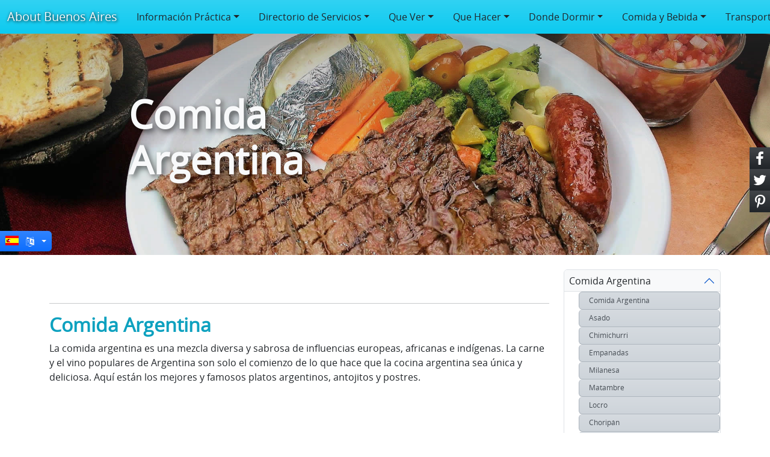

--- FILE ---
content_type: text/html; charset=UTF-8
request_url: http://www.aboutbuenosaires.org/es/que-comer/comida-argentina
body_size: 8382
content:
<!DOCTYPE html>
<html lang="es">
<head>
    <link rel="icon" type="image/x-icon" href="/favicon.ico" />
    <link rel="apple-touch-icon" href="/apple-touch-icon.png" />
    <meta charset="UTF-8">
    <meta http-equiv="X-UA-Compatible" content="IE=edge">
    <meta name="viewport" content="width=device-width, initial-scale=1.0">
    <title>Comida Argentina | Guía de Buenos Aires</title>
    <meta name="description" content="La comida argentina es diversa y sabrosa, una mezcla de muchas culturas. Los platos famosos se preparan con carne argentina (asado, empanadas) y vino argentino." />
    <meta name="keywords" content="" />
    <link href="/css/estilos.css" rel="stylesheet" media="screen">
    <link href="/css/bootstrap.min.css" rel="stylesheet" media="screen">
    <script src="/js/bootstrap.bundle.min.js"></script>
    <script async src="https://pagead2.googlesyndication.com/pagead/js/adsbygoogle.js?client=ca-pub-6718668746793159" crossorigin="anonymous"></script>
    <!-- <script src="https://cdn.jsdelivr.net/npm/bootstrap@5.3.0-alpha1/dist/js/bootstrap.bundle.min.js" integrity="sha384-w76AqPfDkMBDXo30jS1Sgez6pr3x5MlQ1ZAGC+nuZB+EYdgRZgiwxhTBTkF7CXvN" crossorigin="anonymous"></script> -->
    <!-- <script src="https://cdn.jsdelivr.net/npm/@popperjs/core@2.11.6/dist/umd/popper.min.js" integrity="sha384-oBqDVmMz9ATKxIep9tiCxS/Z9fNfEXiDAYTujMAeBAsjFuCZSmKbSSUnQlmh/jp3" crossorigin="anonymous"></script>
    <script src="https://cdn.jsdelivr.net/npm/bootstrap@5.3.0-alpha1/dist/js/bootstrap.min.js" integrity="sha384-mQ93GR66B00ZXjt0YO5KlohRA5SY2XofN4zfuZxLkoj1gXtW8ANNCe9d5Y3eG5eD" crossorigin="anonymous"></script> -->
    <!-- code widget externo -->
        <script type="text/javascript">

    var _gaq = _gaq || [];
    _gaq.push(['_setAccount', 'UA-448664-15']);
    _gaq.push(['_trackPageview']);

    (function() {
        var ga = document.createElement('script'); ga.type = 'text/javascript'; ga.async = true;
        ga.src = ('https:' == document.location.protocol ? 'https://ssl' : 'http://www') + '.google-analytics.com/ga.js';
        var s = document.getElementsByTagName('script')[0]; s.parentNode.insertBefore(ga, s);
    })();

    </script>
    <script async src="https://pagead2.googlesyndication.com/pagead/js/adsbygoogle.js?client=ca-pub-6718668746793159" crossorigin="anonymous"></script>
</head>
<body>
<header>
<nav class="navbar bg-info bg-gradient navbar-expand-lg fixed-top" data-bs-theme="dark">
    <div class="container-fluid">
    <a class="navbar-brand" href="/" style="text-shadow: 1px 1px 5px rgba(0,0,0,1)">About Buenos Aires</a>
    <button class="navbar-toggler" type="button" data-bs-toggle="collapse" data-bs-target="#navaboutcusco" aria-controls="navaboutcusco" aria-expanded="false" aria-label="Toggle navigation">
        <span class="icon-menu"></span>
    </button>
    <div class="collapse navbar-collapse" id="navaboutcusco">
        <ul class="navbar-nav me-auto mb-2 mb-lg-0 ms-auto">
        <li class="nav-item dropdown px-2">
            <a class="nav-link dropdown-toggle text-dark" href="#" role="button" data-bs-toggle="dropdown">Información Práctica</a>
            <ul class="dropdown-menu">
                <li><a class="dropdown-item" href="/es/informacion-practica#weather">Clima en Buenos Aires</a></li>
                <li><a class="dropdown-item" href="/es/informacion-practica#howtoget">Como Llegar a Buenos Aires</a></li>
                <li><a class="dropdown-item" href="/es/informacion-practica#drinkingwater">Agua Potable</a></li>
                <li><a class="dropdown-item" href="/es/informacion-practica#internet">Internet en Buenos Aires</a></li>
                <li><a class="dropdown-item" href="/es/informacion-practica#safetytourists">Seguridad para Turistas</a></li>
                <li><a class="dropdown-item" href="/es/informacion-practica#money">Dinero en Buenos Aires</a></li>
                <li><a class="dropdown-item" href="/es/informacion-practica#history">Historia de Buenos Aires</a></li>
            </ul>
        </li>
        <li class="nav-item dropdown px-2">
            <a class="nav-link dropdown-toggle text-dark" href="#" role="button" data-bs-toggle="dropdown">Directorio de Servicios</a>
            <ul class="dropdown-menu">
                <li><a class="dropdown-item" href="/es/directorio-de-servicios">Direcciones Importantes</a></li>
                <li><a class="dropdown-item" href="/es/directorio-de-servicios#tango">Tango Hot Spots</a></li>
                <li><a class="dropdown-item" href="/es/directorio-de-servicios#consulados">Consulados</a></li>
                <li><a class="dropdown-item" href="/es/directorio-de-servicios#hospitals">Hospitales</a></li>
            </ul>
        </li>
        <li class="nav-item dropdown px-2">
            <a class="nav-link dropdown-toggle text-dark" href="#" role="button" data-bs-toggle="dropdown">Que Ver</a>
            <ul class="dropdown-menu">
                <li><a class="dropdown-item" href="/es/que-ver/museos">Museos</a></li>
                <li><a class="dropdown-item" href="/es/que-ver/iglesias">Iglesias</a></li>
                <li><a class="dropdown-item" href="/es/que-ver/barrios">Barrios</a></li>
                <li><a class="dropdown-item" href="/es/que-ver/cerca-de-buenosaires">Alrededores</a></li>
                <li><a class="dropdown-item" href="/es/que-ver/atracciones-turisticas">Atracciones Turisticas</a></li>
                <li><a class="dropdown-item" href="/es/que-ver/ciudades-argentinas">Ciudades</a></li>
            </ul>
        </li>
        <li class="nav-item dropdown px-2">
            <a class="nav-link dropdown-toggle text-dark" href="#" role="button" data-bs-toggle="dropdown">Que Hacer</a>
            <ul class="dropdown-menu">
                <li><a class="dropdown-item" href="/es/que-hacer/un-dia-en-buenos-aires">Un dia en Buenos Aires</a></li>
                <li><a class="dropdown-item" href="/es/que-hacer/polo">Polo</a></li>
                <li><a class="dropdown-item" href="/es/que-hacer/tango">Tango</a></li>
                <li><a class="dropdown-item" href="/es/que-hacer/de-compras">De compras</a></li>
                <li><a class="dropdown-item" href="/es/que-hacer/actividades-aventura">Actividades de Aventura</a></li>
                <li><a class="dropdown-item" href="/es/que-hacer/festivales-feriados">Festivales y Eventos</a></li>
                <li><a class="dropdown-item" href="#">Volunteering</a></li>
                <li><a class="dropdown-item" href="#">Cooking Classes</a></li>
                <li><a class="dropdown-item" href="/es/que-hacer/futbol">Futbol</a></li>
                <li><a class="dropdown-item" href="/es/que-hacer/vida-nocturna">Vida Nocturna</a></li>
                <li><a class="dropdown-item" href="/es/que-hacer/cursos-espanol">Cursos de Español</a></li>
                <li><a class="dropdown-item" href="/es/que-hacer/tours">Tours Populares</a></li>
            </ul>
        </li>
        <li class="nav-item dropdown px-2">
            <a class="nav-link dropdown-toggle text-dark" href="#" role="button" data-bs-toggle="dropdown">Donde Dormir</a>
            <ul class="dropdown-menu">
                <li><a class="dropdown-item" href="/es/alojamiento">Hoteles</a></li>
                <li><a class="dropdown-item" href="/es/alojamiento">Hosteles</a></li>
                <li><a class="dropdown-item" href="/es/alojamiento">Departamentos</a></li>
            </ul>
        </li>
        <li class="nav-item dropdown px-2">
            <a class="nav-link dropdown-toggle text-dark" href="#" role="button" data-bs-toggle="dropdown">Comida y Bebida</a>
            <ul class="dropdown-menu">
                <li><a class="dropdown-item" href="/es/que-comer/comida-argentina">Comida Argentina</a></li>
                <li><a class="dropdown-item" href="/es/que-comer/cafes">Cafes</a></li>
                <li><a class="dropdown-item" href="/es/que-comer/restaurantes">Restaurantes</a></li>
                <li><a class="dropdown-item" href="/es/que-comer/clubs">Clubs</a></li>
            </ul>
        </li>
        <li class="nav-item dropdown px-2">
            <a class="nav-link dropdown-toggle text-dark" href="#" role="button" data-bs-toggle="dropdown">Transporte</a>
            <ul class="dropdown-menu">
                <li><a class="dropdown-item" href="/es/transporte">Transporte</a></li>
                <li><a class="dropdown-item" href="/es/transporte#trains">Metro</a></li>
                <li><a class="dropdown-item" href="/es/transporte#buses">Buses</a></li>
                <li><a class="dropdown-item" href="/es/transporte#taxis">Taxis</a></li>
                <li><a class="dropdown-item" href="/es/transporte#flights">Flights to Buenos Aires</a></li>
            </ul>
        </li>
        </ul>
    </div>
</div>
</nav></header>
<div class="imgtop position-relative" style="background-image:url('/fotos/argentine-dish-meat.jpg'); background-size:cover; background-position:center;">
<div class="background-overall"></div>
<div class="container p-md-5 px-sm-3">
    <div class="py-5 mx-md-5 px-md-5 col-md-6 position-relative">
    <h1 class="text-shadow text-light display-3 mb-4">Comida Argentina</h1>
        </div>
</div>
</div>
<!--fin header --><!-- Menu de Idiomas -->
<div class="flags dropdown text-light bg-primary bg-gradient position-absolute rounded-end-2" style="margin-top:-40px;">
<div class="dropdown-toggle btn btn-sm text-light" href="#" data-toggle="dropdown"><i class="icon-language"></i> <span class="flag f_es"></span></div>
<ul class="dropdown-menu">
    <li><a class="dropdown-item small" href="/what-to-eat/argentine-food"><span class="flag f_en"></span>English</a></li>
    <!-- <li><a class="dropdown-item small" href=""><span class="flag f_pt"></span>Português</a></li> -->
    <li><a class="dropdown-item small" href="/nl/vervoer-in-cusco"><span class="flag f_nl"></span>Nederlands</a></li>
    <li><a class="dropdown-item small" href="/es/que-comer/comida-argentina"><span class="flag f_es"></span>Spanish</a></li>
</ul>
</div>
<div class="container">
<div class="row my-4">
<div class="col-md-9">
<article>
<section>

<hr class="border-0 pb-md-4" id="argentinefood">
<hr>
<h2>Comida Argentina</h2>
<p>La comida argentina es una mezcla diversa y sabrosa de influencias europeas, africanas e indígenas. La carne y el vino populares de Argentina son solo el comienzo de lo que hace que la cocina argentina sea única y deliciosa. Aquí están los mejores y famosos platos argentinos, antojitos y postres.</p>

<hr>
<picture>
<source srcset="/fotos/what-to-eat/asado-argentino.jpg" type="image/svg+xml">
<img src="/fotos/what-to-eat/asado-argentino.jpg" class="img-fluid border border-dark-subtle rounded shaeatw-lg" alt="Asado Argentino">
<p class="small text-muted text-center">Asado Argentino</p>
</picture>

<hr class="border-0 pb-md-4" id="argentinebarbecue">
<hr>
<h2>Asado - Argentine Barbecue</h2>
<p>El asado es una costumbre gastronómica argentina. No es solo una técnica culinaria de asar carne sino también un evento social muy importante para los argentinos.</p>
<p>El asado es un alimento básico de la cocina argentina y una visita obligada para cualquiera que visite el país. La carne se asa a la parrilla con carbón o leña. "Asado" se refiere a cocinar carne sobre una llama abierta, generalmente en una parrilla o parrilla. El asado se puede hacer con varios cortes de carne de res, cerdo o pollo, pero la carne de res es la más popular. La carne generalmente se sazona con sal y se cuece a fuego lento sobre brasas, lo que da como resultado un plato tierno y sabroso. Generalmente se sirve con ¨chimichurri¨ u otra salsa, ensaladas y pan.</p>

<hr>
<picture>
<source srcset="/fotos/what-to-eat/argentine-asado.jpg" type="image/svg+xml">
<img src="/fotos/what-to-eat/argentine-asado.jpg" class="img-fluid border border-dark-subtle rounded shaeatw-lg" alt="Argentine Asado">
<p class="small text-muted text-center">Argentine Asado</p>
</picture>

<hr class="border-0 pb-md-4" id="chimichurri">
<hr>
<h2>Chimichurri</h2>
<p>El chimichurri es una salsa de moda en la cocina argentina, típicamente servida con carnes a la parrilla. Los ingredientes son perejil picado, ajo y vinagre, aceite de oliva y hojuelas de pimiento rojo. Algunas variaciones también pueden incluir orégano, cilantro o jugo de limón. La salsa generalmente se sirve a temperatura ambiente y se puede usar como adobo o condimento para carnes, verduras o pan. El chimichurri agrega un sabor picante y picante a los platos y es un elemento básico de la cocina argentina.</p>

<hr class="border-0 pb-md-4" id="empanadas">
<hr>
<h2>Empanadas - Argentine Meat Pies</h2>
<p>Las empanadas son otro plato argentino popular que se encuentra en casi todos los rincones del país. El argentino prepara las empanadas con varios rellenos, que incluyen carne de res, pollo, jamón, queso y espinacas con queso. El relleno de las empanadas se suele sazonar con cebolla, pimentón y semen. Las empanadas son otro plato argentino popular que se encuentra en casi todos los rincones del país. El argentino prepara las empanadas con varios rellenos, que incluyen carne de res, pollo, jamón, queso y espinacas con queso. El relleno de las empanadas generalmente se sazona con cebolla, pimentón y comino, luego se envuelve en una masa de hojaldre y se hornea hasta que se dore.in, luego se envuelve en una masa hojaldrada y se hornea hasta que se dore.</p>

<hr>
<picture>
<source srcset="/fotos/what-to-eat/empanadas-argentine-food.jpg" type="image/svg+xml">
<img src="/fotos/what-to-eat/empanadas-argentine-food.jpg" class="img-fluid border border-dark-subtle rounded shaeatw-lg" alt="Empanadas Comida Argentina">
<p class="small text-muted text-center">Empanadas Comida Argentina</p>
</picture>

<hr class="border-0 pb-md-4" id="milanesa">
<hr>
<h2>Milanesa - Breaded Cutlets</h2>
<p>Como su nombre indica, este plato argentino tiene orígenes italianos: la práctica milanesa de sumergir la carne fileteada en huevo batido, luego empanarla y freírla. Servida en sándwiches o sola con una guarnición, la milanesa generalmente presenta cortes delgados de pollo, carne de res o ternera machacados y fritos hasta que estén crujientes. Se sirve tradicionalmente con una salsa de tomate simple o chimichurri.</p>

<hr class="border-0 pb-md-4" id="matambre">
<hr>
<h2>Matambre</h2>
<p>También llamado "matambre arrollado", este plato de carne argentino difiere de los cortes gruesos del asado a la parrilla. Matambre significa "asesino del hambre", y "arrollado" significa "enrollado". Entonces, Matabre envuelve una rebanada delgada de carne de res alrededor de vegetales mixtos, huevos duros, hierbas o aceitunas antes de cocinar.</p>

<hr class="border-0 pb-md-4" id="locro">
<hr>
<h2>Locro - Hearty Stew</h2>
<p>El locro es un guiso argentino tradicional elaborado con maíz, frijoles y carne, generalmente de res o cerdo. La gente lo come durante las <a href="/es/que-hacer/festivales-feriados" target="_blank">fiestas patrias</a> en Argentina y ocasiones especiales como el Día de la Independencia o celebraciones religiosas. El guiso es espeso y sustancioso, con un rico sabor de la carne cocida a fuego lento y varias especias.</p>

<hr class="border-0 pb-md-4" id="choripan">
<hr>
<h2>Choripán - Argentine Sausage Sandwich</h2>
<p>El choripán es una comida callejera popular en Argentina y uno de los favoritos entre los lugareños. Es un sándwich hecho con chorizo a la parrilla y pan crujiente, típicamente servido con salsa chimichurri y una guarnición de papas fritas. La salchicha es picante y sabrosa, con un sabor ahumado por estar asada a la parrilla sobre una llama abierta.</p>

<hr class="border-0 pb-md-4" id="dulcedeleche">
<hr>
<h2>Dulce de Leche</h2>
<p>El dulce de leche es un dulce para untar elaborado con leche condensada que se cocina lentamente hasta que se espesa y se carameliza. Es similar al caramelo pero con una textura más cremosa y un sabor más rico y complejo. El dulce de leche se usa en muchos postres argentinos, como los <strong>alfajores</strong>, un sándwich de galleta relleno con dulce de leche (ver más abajo). Literalmente "caramelo de leche", la golosina argentina que debes probar es un budín de leche condensada similar al caramelo, reducido lentamente a un postre dulce y pegajoso... delicioso.</p>

<hr class="border-0 pb-md-4" id="provoleta">
<hr>
<h2>Provoleta</h2>
<p>La provoleta es un tipo de queso similar al provolone pero con un sabor más suave. Por lo general, se asa a la parrilla sobre una llama abierta hasta que se derrita y burbujee y luego se sirve con una guarnición de pan o verduras asadas. Provoleta es un aperitivo popular en Argentina y una excelente manera de comenzar una comida. Provolone, con influencias italianas, se sazona con hierbas frescas. Luego se cocina a la parrilla para que el exterior se caramelice mientras que el interior se derrite y se pone pegajoso.</p>

<hr class="border-0 pb-md-4" id="medialuna">
<hr>
<h2>Media Luna</h2>
<p>Una media luna es como el famoso croissant de Francia. Pero, la "media luna", es más pequeña y dulce que un croissant, que generalmente se disfruta con el desayuno.</p>

<hr class="border-0 pb-md-4" id="alfajores">
<hr>
<h2>Alfajores</h2>
<p>Los alfajores argentinos son un tipo de sándwich de galleta muy popular en Argentina y otras partes de América del Sur. Consisten en dos galletas blandas y desmenuzables hechas con maicena y harina, intercaladas con una capa de dulce de leche (relleno similar al caramelo) en el medio. Las galletas suelen estar cubiertas con una fina capa de chocolate o azúcar en polvo. Los alfajores argentinos vienen en varios sabores, como coco, chocolate y rellenos de frutas, pero la versión clásica con dulce de leche sigue siendo la más popular. Los alfajores son un dulce muy querido en Argentina.</p>

<hr>
<picture>
<source srcset="/fotos/what-to-eat/alfajores-argentinas.jpg" type="image/svg+xml">
<img src="/fotos/what-to-eat/alfajores-argentinas.jpg" class="img-fluid border border-dark-subtle rounded shaeatw-lg" alt="Alfajores Argentinas">
<p class="small text-muted text-center">Alfajores Argentinas</p>
</picture>

<hr class="border-0 pb-md-4" id="mate">
<hr>
<h2>Mate</h2>
<p>El mate es una bebida tradicional argentina, es como un té de hierbas. Consta de un recipiente (el propio mate), bulbo y yerba mate. La yerba mate proviene de una planta que crece en Sudamérica, previamente secada y molida para su uso. Es un potente estimulador de la actividad.</p>
<p>La preparación del mate es todo un ritual para los argentinos. Consiste en poner las yerbas dentro del mate y verter agua caliente (70°c). Luego, por último, se introduce el bulbo y el mate está listo para ser succionado de él. La característica de esta tradición es que el mate se suele compartir en una ronda de varias personas.</p>
<p>La comida argentina es una mezcla rica y sabrosa de culturas y tradiciones. Desde el famoso asado hasta el dulce y cremoso dulce de leche, hay algo para que todos disfruten.</p>

<h3>Leer mas:</h3>
<ul><li><a href="/es/que-comer/restaurantes">Restaurantes argentinas</a></li>
<li><a href="/es/que-comer/cafes">Cafés argentinos</a></li></ul>

</section>
</article>
</div>
<div class="col-md-3">
<aside class="d-inline">
<div class="accordion sticky-md-top d-md-block d-none" id="listcomidaargentina">
  <div class="accordion-item">
    <h4 class="accordion-header" id="comidaargentina">
      <button class="accordion-button p-2 text-dark bg-light" type="button" data-bs-toggle="collapse" data-bs-target="#collapseOne" aria-expanded="true" aria-controls="collapseOne">
      Comida Argentina
      </button>
    </h4>
    <div id="collapseOne" class="accordion-collapse collapse show" aria-labelledby="comidaargentina" data-bs-parent="#listcomidaargentina">
      <div class="accordion-body p-0">
      <div class="list-group ps-4">
        <a href="#argentinefood" class="list-group-item list-group-item-action list-group-item-dark bg-gradient badge fw-normal">Comida Argentina</a>
        <a href="#argentinebarbecue" class="list-group-item list-group-item-action list-group-item-dark bg-gradient badge fw-normal">Asado</a>
        <a href="#chimichurri" class="list-group-item list-group-item-action list-group-item-dark bg-gradient badge fw-normal">Chimichurri</a>
        <a href="#empanadas" class="list-group-item list-group-item-action list-group-item-dark bg-gradient badge fw-normal">Empanadas</a>
        <a href="#milanesa" class="list-group-item list-group-item-action list-group-item-dark bg-gradient badge fw-normal">Milanesa</a>
        <a href="#matambre" class="list-group-item list-group-item-action list-group-item-dark bg-gradient badge fw-normal">Matambre</a>
        <a href="#locro" class="list-group-item list-group-item-action list-group-item-dark bg-gradient badge fw-normal">Locro</a>
        <a href="#choripan" class="list-group-item list-group-item-action list-group-item-dark bg-gradient badge fw-normal">Choripán</a>
        <a href="#dulcedeleche" class="list-group-item list-group-item-action list-group-item-dark bg-gradient badge fw-normal">Dulce de Leche</a>
        <a href="#provoleta" class="list-group-item list-group-item-action list-group-item-dark bg-gradient badge fw-normal">Provoleta</a>
        <a href="#medialuna" class="list-group-item list-group-item-action list-group-item-dark bg-gradient badge fw-normal">Media Luna</a>
        <a href="#alfajores" class="list-group-item list-group-item-action list-group-item-dark bg-gradient badge fw-normal">Alfajores</a>
        <a href="#mate" class="list-group-item list-group-item-action list-group-item-dark bg-gradient badge fw-normal">Mate</a>
      </div>
      </div>
    </div>
  </div>
</div>
</aside></div>
</div>
</div>
<footer class="py-4 bg-dark">
    <div class="container">
    <div class="row">
    <div class="col-md-12">
    <ul class="list-group list-group-horizontal-sm justify-content-center list-unstyled">
        <li class="px-3"><a class="text-secondary text-decoration-none" href="/es/cookie-policy.php">Politica de Privacidad</a></li>
        <li class="px-3 text-secondary d-none d-md-block">|</li>
        <li class="px-3"><a class="text-secondary text-decoration-none" href="/es/terminos-de-uso.php">Condiciones</a></li>
        <li class="px-3 text-secondary d-none d-md-block">|</li>
        <li class="px-3"><a class="text-secondary text-decoration-none" href="/es/contacto.php">Contacto</a></li>
        <li class="px-3 text-secondary d-none d-md-block">|</li>
        <li class="px-3"><a class="text-secondary text-decoration-none" href="/es/mapa-del-sitio.php">Mapa del Sitio</a></li>
        <li class="px-3 text-secondary d-none d-md-block">|</li>
        <li class="px-3"><a class="text-secondary text-decoration-none" href="/news/">Blog</a></li>
    </ul>
    </div>
    <div class="col-md-12 mt-4">
    <ul class="list-group list-group-horizontal justify-content-center list-unstyled">
        <li class="px-3"><a class="text-secondary text-decoration-none" href="https://www.facebook.com/aboutbuenosaires" target="_blank"><i class="icon-facebook h4 border border-secondary rounded-circle"></i></a></li>
        <li class="px-3"><a class="text-secondary text-decoration-none" href="https://twitter.com/AB_buenos_aires" target="_blank"><i class="icon-twitter h4 border border-secondary rounded-circle"></i></a></li>
        <li class="px-3"><a class="text-secondary text-decoration-none" href="https://www.instagram.com/spanishlatinam/" target="_blank"><i class="icon-instagram h4 border border-secondary rounded-circle"></i></a></li>
    </ul>
    </div>
    <div class="col-md-12">
        <p class="text-center small text-secondary mb-0 mt-4">Copyright &#169; Aboutbuenosaires.com</p>
    </div>
</div>    </div>
</footer>
<!-- Share Social -->
<div class="" style="position:fixed;right:0;top:34%;z-index:100">		
    <div class="btnslat">
        <ul>
            <li class="list-unstyled"><a style="color:#fff; cursor:pointer;" class="d-block bg-dark bg-gradient fs-4" title="Share Facebook" onclick="return fbs_click(500, 300)"><i class="icon-facebook h4"></i></a></li>        
            <li class="list-unstyled"><a style="color:#fff; cursor:pointer;" class="d-block bg-dark bg-gradient fs-4" title="Share Twitter" onclick="return twitt_click(600, 500)"><i class="icon-twitter h4"></i></a></li>            
            <li class="list-unstyled"><a style="color:#fff" class="d-block bg-dark bg-gradient fs-4" title="Share Pinterest" data-pin-do="buttonPin" data-pin-custom="true" href="https://www.pinterest.com/pin/create/button/?url=&amp;media=&amp;description=" target="_blank"><i class="icon-pinterest h4"></i></a></li>
            <!-- <li class="list-unstyled"><a style="color:#fff" class="d-block bg-dark bg-gradient fs-5" title="Share Instagram" href="https://www.instagram.com/amauta_spanish_school/" target="_blank"><i class="icon-instagram"></i></a></li>					 -->
        </ul>
    </div>
</div>
<!-- <script src="/js/jquery.min.js"></script> -->
<script src="/js/jsprinc.js"></script>
</body>
</html>

--- FILE ---
content_type: text/html; charset=utf-8
request_url: https://www.google.com/recaptcha/api2/aframe
body_size: 267
content:
<!DOCTYPE HTML><html><head><meta http-equiv="content-type" content="text/html; charset=UTF-8"></head><body><script nonce="9_ErJj6wV2b3joy94QCj_w">/** Anti-fraud and anti-abuse applications only. See google.com/recaptcha */ try{var clients={'sodar':'https://pagead2.googlesyndication.com/pagead/sodar?'};window.addEventListener("message",function(a){try{if(a.source===window.parent){var b=JSON.parse(a.data);var c=clients[b['id']];if(c){var d=document.createElement('img');d.src=c+b['params']+'&rc='+(localStorage.getItem("rc::a")?sessionStorage.getItem("rc::b"):"");window.document.body.appendChild(d);sessionStorage.setItem("rc::e",parseInt(sessionStorage.getItem("rc::e")||0)+1);localStorage.setItem("rc::h",'1769967287818');}}}catch(b){}});window.parent.postMessage("_grecaptcha_ready", "*");}catch(b){}</script></body></html>

--- FILE ---
content_type: text/css
request_url: http://www.aboutbuenosaires.org/css/estilos.css
body_size: 2862
content:
@font-face{
    font-family: 'Open Sans';
    font-style: normal;
    font-weight: 400;
    font-display: swap;
    src: local('Open Sans'),
        url('/css/fonts/OpenSans-Regular.woff2') format('woff2'),
        url('/css/fonts/OpenSans-Regular.woff') format('woff'),
        url('/css/fonts/OpenSans-Regular.ttf') format('truetype');
}
@font-face {
    font-family: 'fontello';
    src: url('/css/fontello/font/fontello.eot?77917574');
    src: url('/css/fontello/font/fontello.eot?77917574#iefix') format('embedded-opentype'),
         url('/css/fontello/font/fontello.woff2?77917574') format('woff2'),
         url('/css/fontello/font/fontello.woff?77917574') format('woff'),
         url('/css/fontello/font/fontello.ttf?77917574') format('truetype'),
         url('/css/fontello/font/fontello.svg?77917574#fontello') format('svg');
    font-weight: normal;
    font-style: normal;
    font-display: swap;
}

[class^="icon-"]:before, [class*=" icon-"]:before {
font-family: "fontello";
font-style: normal;
font-weight: normal;
speak: never;

display: inline-block;
text-decoration: inherit;
width: 1em;
margin-right: .2em;
text-align: center;
/* opacity: .8; */

/* For safety - reset parent styles, that can break glyph codes*/
font-variant: normal;
text-transform: none;

/* fix buttons height, for twitter bootstrap */
line-height: 1em;

/* Animation center compensation - margins should be symmetric */
/* remove if not needed */
margin-left: .2em;

/* you can be more comfortable with increased icons size */
/* font-size: 120%; */

/* Font smoothing. That was taken from TWBS */
-webkit-font-smoothing: antialiased;
-moz-osx-font-smoothing: grayscale;

/* Uncomment for 3D effect */
/* text-shadow: 1px 1px 1px rgba(127, 127, 127, 0.3); */
}

.icon-plus:before { content: '\e800'; } /* '' */
.icon-minus:before { content: '\e801'; } /* '' */
.icon-ok:before { content: '\e802'; } /* '' */
.icon-heart-empty:before { content: '\e803'; } /* '' */
.icon-edit:before { content: '\e804'; } /* '' */
.icon-chat:before { content: '\e805'; } /* '' */
.icon-phone:before { content: '\e806'; } /* '' */
.icon-flight:before { content: '\e807'; } /* '' */
.icon-help-circled:before { content: '\e808'; } /* '' */
.icon-clock:before { content: '\e809'; } /* '' */
.icon-pin:before { content: '\e80a'; } /* '' */
.icon-user:before { content: '\e80b'; } /* '' */
.icon-users:before { content: '\e80c'; } /* '' */
.icon-wifi:before { content: '\e80d'; } /* '' */
.icon-cancel:before { content: '\e80e'; } /* '' */
.icon-eye:before { content: '\e80f'; } /* '' */
.icon-ok-1:before { content: '\e810'; } /* '' */
.icon-mail:before { content: '\e811'; } /* '' */
.icon-glass:before { content: '\e812'; } /* '' */
.icon-right-open:before { content: '\e813'; } /* '' */
.icon-music:before { content: '\e814'; } /* '' */
.icon-search:before { content: '\e815'; } /* '' */
.icon-spin1:before { content: '\e830'; } /* '' */
.icon-spin4:before { content: '\e834'; } /* '' */
.icon-spin6:before { content: '\e839'; } /* '' */
.icon-location:before { content: '\f031'; } /* '' */
.icon-twitter:before { content: '\f099'; } /* '' */
.icon-facebook:before { content: '\f09a'; } /* '' */
.icon-menu:before { content: '\f0c9'; } /* '' */
.icon-money:before { content: '\f0d6'; } /* '' */
.icon-chat-empty:before { content: '\f0e6'; } /* '' */
.icon-sitemap:before { content: '\f0e8'; } /* '' */
.icon-coffee:before { content: '\f0f4'; } /* '' */
.icon-food:before { content: '\f0f5'; } /* '' */
.icon-building:before { content: '\f0f7'; } /* '' */
.icon-hospital:before { content: '\f0f8'; } /* '' */
.icon-ambulance:before { content: '\f0f9'; } /* '' */
.icon-h-sigh:before { content: '\f0fd'; } /* '' */
.icon-angle-double-left:before { content: '\f100'; } /* '' */
.icon-angle-double-right:before { content: '\f101'; } /* '' */
.icon-angle-right:before { content: '\f105'; } /* '' */
.icon-quote-left:before { content: '\f10d'; } /* '' */
.icon-quote-right:before { content: '\f10e'; } /* '' */
.icon-direction:before { content: '\f124'; } /* '' */
.icon-info:before { content: '\f129'; } /* '' */
.icon-attention-alt:before { content: '\f12a'; } /* '' */
.icon-rocket:before { content: '\f135'; } /* '' */
.icon-dollar:before { content: '\f155'; } /* '' */
.icon-youtube:before { content: '\f167'; } /* '' */
.icon-instagram:before { content: '\f16d'; } /* '' */
.icon-bank:before { content: '\f19c'; } /* '' */
.icon-graduation-cap:before { content: '\f19d'; } /* '' */
.icon-language:before { content: '\f1ab'; } /* '' */
.icon-building-filled:before { content: '\f1ad'; } /* '' */
.icon-taxi:before { content: '\f1ba'; } /* '' */
.icon-file-pdf:before { content: '\f1c1'; } /* '' */
.icon-paper-plane-empty:before { content: '\f1d9'; } /* '' */
.icon-birthday:before { content: '\f1fd'; } /* '' */
.icon-bus:before { content: '\f207'; } /* '' */
.icon-street-view:before { content: '\f21d'; } /* '' */
.icon-pinterest:before { content: '\f231'; } /* '' */
.icon-whatsapp:before { content: '\f232'; } /* '' */
.icon-bed:before { content: '\f236'; } /* '' */
.icon-train:before { content: '\f238'; } /* '' */
.icon-hourglass-1:before { content: '\f251'; } /* '' */
.icon-tripadvisor:before { content: '\f262'; } /* '' */
.icon-calendar-check-o:before { content: '\f274'; } /* '' */
.icon-shower:before { content: '\f2cc'; } /* '' */
  
* {
    font-family: 'Open Sans';
    font-style: normal;
    font-size: 1rem;
}
h1, h2, h3, h4, h5{
    font-weight: 600 !important;
}
em{
    font-style: italic!important;
}
header{
    margin-bottom: 56px !important;
}
.col-md-9 a {
    color:rgba(251,56,111,1);
    text-decoration: none;
}
.col-md-9 a:hover {
    color:rgba(205,0,55,1);
}
.background-overall {
    height: 100%;
    width: 100%;
    background-image: linear-gradient(180deg, #4c4c4c, rgba(30, 40, 32, .2)50%);
    opacity: .4;
    position: absolute;
}
.text-shadow{
    text-shadow: 4px 4px 10px rgba(0,0,0,.6);
}
.bg-gradient-dark{
    background-color: rgba(0,0,0,.5);
}
.bg-gradient-purple{
    background-color: rgba(102,0,102,.14);
}
.strong-shadow{box-shadow: 1px 8px 16px -2px rgba(0,0,0,.6);}
.bg-purple{
    background-color:rgba(102,0,102,1) !important;
}
.text-purple, h2{
    color:rgba(13,161,191) !important;
}
.list-group-item-purple {
    background-color:rgba(102,0,102,.1) !important;
    color:rgba(102,0,102,.8) !important;
    border-color: rgba(102,0,102,.3) !important;
}
.list-group-item-purple.list-group-item-action:hover, .list-group-item-purple.list-group-item-action:focus {
    background-color:rgba(102,0,102,.4) !important;
    color:rgba(0,0,0,1) !important;
}
.list-group-item-purple.list-group-item-action:active {
    background-color:rgba(102,0,102,.6) !important;
    color:rgba(0,0,0,1) !important;
    border-color: rgba(102,0,102,.8) !important;
}
.flags div{cursor: pointer;}
.flag{background-image: url('../fotos/sp1.png');width: 22px; height: 16px;float: left;margin-top: 3px;margin-right: 8px;}
.f_es{background-position: 0px -32px;}
.f_en{background-position: 0 0;}
.f_pt{background-position: 0px -48px;}
.f_nl{background-position: 0px -16px;}
.btnslat ul li a{transition: 0.4s;}
.btnslat ul li a:hover{background-color: #e5e5e5 !important; color: rgba(102,0,102,1) !important;}
.btn-opt1{color: #e5e5e5 !important; transition: all ease-in 0.2s !important;}
.btn-opt1:hover{color: #fff !important; box-shadow: 1px 2px 20px 8px rgba(0,0,0,.3);font-size: 1.1rem;}
.dropdown:hover .dropdown-menu{display: block;}
@media (min-width: 992px){
.navbar-expand-lg .navbar-nav .dropdown-menu {
    z-index: 1024;
    }
}
@media (min-width: 768px){
    .col-md-3 .sticky-md-top{
        top: 60px !important;
    }
}
@media (max-width: 992px){
aside .accordion .accordion-item .accordion-collapse .accordion-body .ps-4{
    padding-left: 0 !important;
    }
aside .accordion .accordion-item .accordion-collapse .accordion-body .ps-4 a{
    white-space: normal;
    }
}

--- FILE ---
content_type: application/javascript
request_url: http://www.aboutbuenosaires.org/js/jsprinc.js
body_size: 572
content:
/*botones share*/
function fbs_click(width, height) {
var leftPosition, topPosition;
//Allow for borders.
leftPosition = (window.screen.width / 2) - ((width / 2) + 10);
//Allow for title and status bars.
topPosition = (window.screen.height / 2) - ((height / 2) + 50);
var windowFeatures = "status=no,height=" + height + ",width=" + width + ",resizable=yes,left=" + leftPosition + ",top=" + topPosition + ",screenX=" + leftPosition + ",screenY=" + topPosition + ",toolbar=no,menubar=no,scrollbars=no,location=no,directories=no";
u=location.href;
t=document.title;
window.open('http://www.facebook.com/sharer.php?u='+encodeURIComponent(u)+'&t='+encodeURIComponent(t),'sharer', windowFeatures);
return false;
}
function twitt_click(width, height) {
var leftPosition, topPosition;
//Allow for borders.
leftPosition = (window.screen.width / 2) - ((width / 2) + 10);
//Allow for title and status bars.
topPosition = (window.screen.height / 2) - ((height / 2) + 50);
var windowFeatures = "status=no,height=" + height + ",width=" + width + ",resizable=yes,left=" + leftPosition + ",top=" + topPosition + ",screenX=" + leftPosition + ",screenY=" + topPosition + ",toolbar=no,menubar=no,scrollbars=no,location=no,directories=no";
u=location.href;
t=document.title;
window.open('https://twitter.com/intent/tweet?text='+encodeURIComponent(t)+' '+ encodeURIComponent(u), 'sharer', windowFeatures);
return false;
}